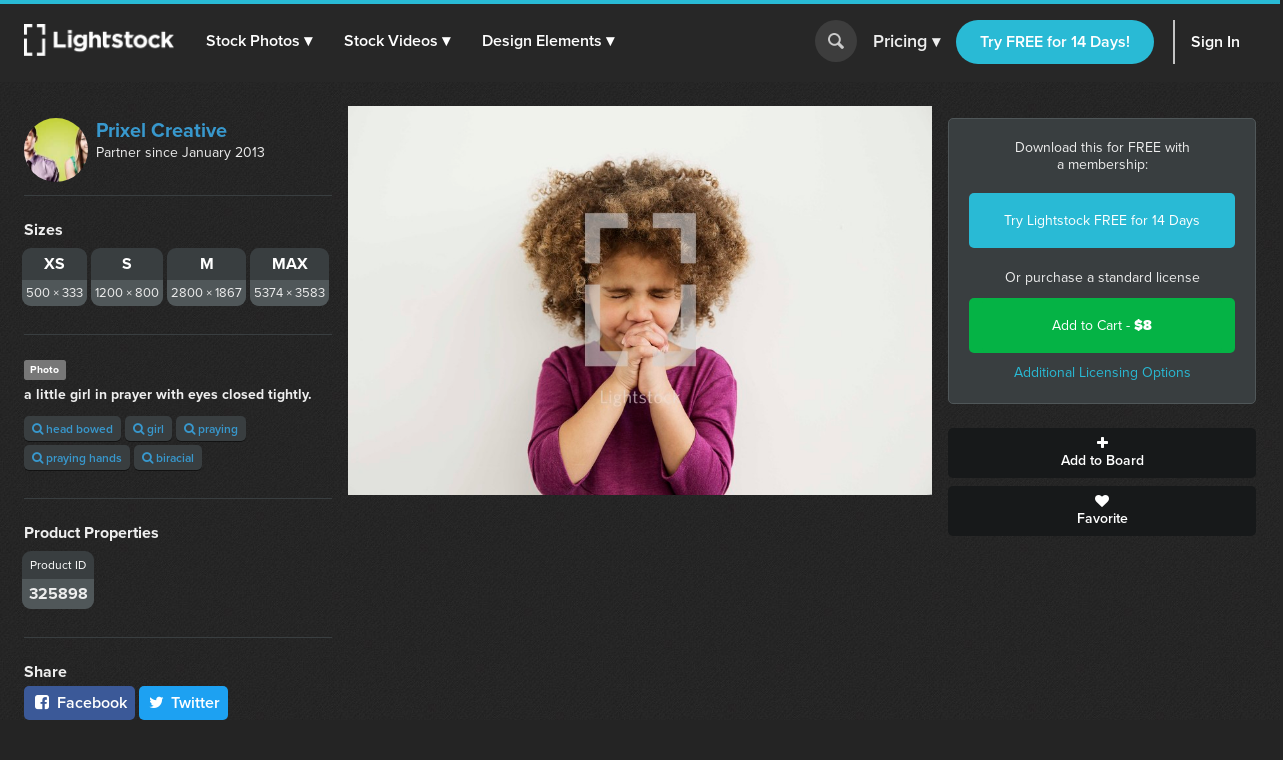

--- FILE ---
content_type: application/javascript
request_url: https://assets.lightstock.com/assets/chartkick-4a9ee3f1513a7d00891676b8310ee38d9526e7b03eb80492c60919bf33cb7dba.js
body_size: 32486
content:
/*!
 * Chartkick.js v5.0.1
 * Create beautiful charts with one line of JavaScript
 * https://github.com/ankane/chartkick.js
 * MIT License
 */
!function(t,e){"object"==typeof exports&&"undefined"!=typeof module?module.exports=e():"function"==typeof define&&define.amd?define(e):(t="undefined"!=typeof globalThis?globalThis:t||self).Chartkick=e()}(this,function(){"use strict";function t(t){return"[object Array]"===Object.prototype.toString.call(t)}function e(t){return t instanceof Function}function r(t){return"[object Object]"===Object.prototype.toString.call(t)&&!e(t)&&t instanceof Object}function n(e,o){for(var a in o)"__proto__"!==a&&(r(o[a])||t(o[a])?(r(o[a])&&!r(e[a])&&(e[a]={}),t(o[a])&&!t(e[a])&&(e[a]=[]),n(e[a],o[a])):o[a]!==undefined&&(e[a]=o[a]))}function o(t,e){var r={};return n(r,t),n(r,e),r}function a(t){for(var e=0;e<t.length;e++)for(var r=t[e].data,n=0;n<r.length;n++)if(r[n][1]<0)return!0;return!1}function i(t){return""+t}function s(t){return parseFloat(t)}function l(t){if(t instanceof Date)return t;if("number"==typeof t)return new Date(1e3*t);var e=i(t),r=e.match(Ot);if(r){var n=parseInt(r[1],10),o=parseInt(r[2],10)-1,a=parseInt(r[3],10);return new Date(n,o,a)}var s=e.replace(/ /,"T").replace(" ","").replace("UTC","Z");return new Date(Date.parse(s)||e)}function c(e){if(t(e))return e;var r=[];for(var n in e)Object.prototype.hasOwnProperty.call(e,n)&&r.push([n,e[n]]);return r}function p(t,e,r,n,i,s,l,c){return function(p,u,d){var h=p.data,f=o({},t);return f=o(f,d||{}),(p.singleSeriesFormat||"legend"in u)&&e(f,u.legend,p.singleSeriesFormat),u.title&&r(f,u.title),"min"in u?n(f,u.min):a(h)||n(f,0),u.max&&i(f,u.max),"stacked"in u&&s(f,u.stacked),u.colors&&(f.colors=u.colors),u.xtitle&&l(f,u.xtitle),u.ytitle&&c(f,u.ytitle),f=o(f,u.library||{})}}function u(t,e){return t[0].getTime()-e[0].getTime()}function d(t,e){return t[0]-e[0]}function h(t,e){return t-e}function f(t,e){for(var r=0;r<t.length;r++)if(!e(t[r]))return!1;return!0}function y(t){return"day"===t||"week"===t||"month"===t||"year"===t}function m(t,e){if(void 0===e&&(e=!1),0===t.length)return null;if(!f(t,function(t){return 0===t.getMilliseconds()&&0===t.getSeconds()}))return null;if(!f(t,function(t){return 0===t.getMinutes()}))return"minute";if(!f(t,function(t){return 0===t.getHours()}))return"hour";if(e)return"day";if(!f(t,function(t){return 1===t.getDate()})){var r=t[0].getDay();return f(t,function(t){return t.getDay()===r})?"week":"day"}return f(t,function(t){return 0===t.getMonth()})?"year":"month"}function v(t){return!isNaN(l(t))&&i(t).length>=6}function g(t){return"number"==typeof t}function b(t,e,r,n){t=t||"",r.prefix&&(e<0&&(e*=-1,t+="-"),t+=r.prefix);var o=r.suffix||"",a=r.precision,s=r.round;if(r.byteScale){var l=e>=0;l||(e*=-1);var c,p=n?r.byteScale:e;p>=0x1000000000000000?(e/=0x1000000000000000,c=6):p>=0x4000000000000?(e/=0x4000000000000,c=5):p>=1099511627776?(e/=1099511627776,c=4):p>=1073741824?(e/=1073741824,c=3):p>=1048576?(e/=1048576,c=2):p>=1024?(e/=1024,c=1):c=0,a===undefined&&s===undefined&&(e>=1023.5&&c<Lt.length-1&&(e=1,c+=1),a=e>=1e3?4:3),o=" "+Lt[c],l||(e*=-1)}if(a!==undefined&&s!==undefined)throw Error("Use either round or precision, not both");if(!n&&(a!==undefined&&(e=e.toPrecision(a),r.zeros||(e=parseFloat(e))),s!==undefined))if(s<0){var u=Math.pow(10,-1*s);e=parseInt((1*e/u).toFixed(0))*u}else e=e.toFixed(s),r.zeros||(e=parseFloat(e));if(r.thousands||r.decimal){var d=(e=i(e)).split(".");e=d[0],r.thousands&&(e=e.replace(/\B(?=(\d{3})+(?!\d))/g,r.thousands)),d.length>1&&(e+=(r.decimal||".")+d[1])}return t+e+o}function x(t,e,r){return r in e?e[r]:r in t.options?t.options[r]:null}function w(t,e,r){e!==undefined?(t.plugins.legend.display=!!e,e&&!0!==e&&(t.plugins.legend.position=e)):r&&(t.plugins.legend.display=!1)}function C(t,e){t.plugins.title.display=!0,t.plugins.title.text=e}function _(t,e){null!==e&&(t.scales.y.min=s(e))}function k(t,e){t.scales.y.max=s(e)}function S(t,e){null!==e&&(t.scales.x.min=s(e))}function A(t,e){t.scales.x.max=s(e)}function T(t,e){t.scales.x.stacked=!!e,t.scales.y.stacked=!!e}function D(t,e){t.scales.x.title.display=!0,t.scales.x.title.text=e}function O(t,e){t.scales.y.title.display=!0,t.scales.y.title.text=e}function L(t,e){var r=/^#?([a-f\d]{2})([a-f\d]{2})([a-f\d]{2})$/i.exec(t);return r?"rgba("+parseInt(r[1],16)+", "+parseInt(r[2],16)+", "+parseInt(r[3],16)+", "+e+")":t}function z(t){return null!==t&&t!==undefined}function E(t,e,r){var n=Math.ceil(t.element.offsetWidth/4/e.labels.length);n>25?n=25:n<10&&(n=10),r.scales.x.ticks.callback||(r.scales.x.ticks.callback=function(t){return(t=i(this.getLabelForValue(t))).length>n?t.substring(0,n-2)+"...":t})}function F(t){for(var e=1,r=B(t);r>=1024;)e*=1024,r/=1024;return e}function j(t,e,r){var n={thousands:t.options.thousands,decimal:t.options.decimal},a=o({prefix:t.options.prefix,suffix:t.options.suffix,precision:t.options.precision,round:t.options.round,zeros:t.options.zeros},n);if(t.options.bytes){var s=t.data;"pie"===r&&(s=[{data:s}]),a.byteScale=F(s)}if("pie"!==r){var l=e.scales.y;"bar"===r&&(l=e.scales.x),a.byteScale&&(l.ticks.stepSize||(l.ticks.stepSize=a.byteScale/2),l.ticks.maxTicksLimit||(l.ticks.maxTicksLimit=4)),l.ticks.callback||(l.ticks.callback=function(t){return b("",t,a,!0)}),"scatter"!==r&&"bubble"!==r||e.scales.x.ticks.callback||(e.scales.x.ticks.callback=function(t){return b("",t,n,!0)})}if(!e.plugins.tooltip.callbacks.label)if("scatter"===r)e.plugins.tooltip.callbacks.label=function(t){var e=t.dataset.label||"";e&&(e+=": ");var r=t.parsed;return e+"("+b("",r.x,n)+", "+b("",r.y,a)+")"};else if("bubble"===r)e.plugins.tooltip.callbacks.label=function(t){var e=t.dataset.label||"";e&&(e+=": ");var r=t.raw;return e+"("+b("",r.x,n)+", "+b("",r.y,a)+", "+b("",r.v,n)+")"};else if("pie"===r)e.plugins.tooltip.callbacks.label=function(t){return b("",t.parsed,a)};else{var c="bar"===r?"x":"y";e.plugins.tooltip.callbacks.label=function(t){if(null!==t.parsed[c]){var e=t.dataset.label||"";return e&&(e+=": "),b(e,t.parsed[c],a)}}}"line"!==r&&"area"!==r||"number"!==t.xtype||(e.scales.x.ticks.callback||(e.scales.x.ticks.callback=function(t){return i(t)}),e.plugins.tooltip.callbacks.title||(e.plugins.tooltip.callbacks.title=function(t){return i(t[0].parsed.x)}))}function B(t){for(var e=0,r=0;r<t.length;r++)for(var n=t[r].data,o=0;o<n.length;o++){var a=Math.abs(n[o][1]);a>e&&(e=a)}return e}function N(t){for(var e=0,r=0;r<t.length;r++)for(var n=t[r].data,o=0;o<n.length;o++){var a=n[o][2];a>e&&(e=a)}return e}function I(t){for(var e=t.data,r={},n=[],o=[],a=[],i=0;i<e.length;i++)for(var s=e[i].data,l=0;l<s.length;l++){var c=s[l],p="datetime"===t.xtype?c[0].getTime():c[0];r[p]||(r[p]=new Array(e.length),n.push(p)),r[p][i]=c[1]}"datetime"!==t.xtype&&"number"!==t.xtype||n.sort(h);for(var u=0;u<e.length;u++)a.push([]);for(var d=0;d<n.length;d++){var f=n[d],y="datetime"===t.xtype?new Date(f):f;o.push(y);for(var m=r[f],v=0;v<e.length;v++){var g=m[v];a[v].push(g===undefined?null:g)}}return{labels:o,values:a}}function M(t){for(var e=t.data,r=[],n=N(e),o=0;o<e.length;o++){for(var a=e[o].data,i=[],s=0;s<a.length;s++){var l=a[s];i.push({x:l[0],y:l[1],r:20*l[2]/n,v:l[2]})}r.push(i)}return{labels:[],values:r}}function R(t){for(var e=t.data,r=[],n=0;n<e.length;n++){var o=e[n].data;o.sort(d);for(var a=[],i=0;i<o.length;i++){var s=o[i];a.push({x:s[0],y:s[1]})}r.push(a)}return{labels:[],values:r}}function H(t,e){return"bubble"===e?M(t):"number"===t.xtype&&"bar"!==e&&"column"!==e?R(t):I(t)}function P(e,r,n){for(var a=H(e,n),i=a.labels,s=a.values,c=e.data,p=[],u=e.options.colors||Ft,d=0;d<c.length;d++){var h=c[d],f=void 0,y=void 0;if(!e.options.colors||!e.singleSeriesFormat||"bar"!==n&&"column"!==n||h.color||!t(e.options.colors)||t(e.options.colors[0]))f=h.color||u[d],y="line"!==n?L(f,.5):f;else{f=u,y=[];for(var v=0;v<u.length;v++)y[v]=L(f[v],.5)}var g={label:h.name||"",data:s[d],fill:"area"===n,borderColor:f,backgroundColor:y,borderWidth:2},b="line"===n||"area"===n||"scatter"===n||"bubble"===n;b&&(g.pointBackgroundColor=f,g.pointHoverBackgroundColor=f,g.pointHitRadius=50),"bubble"===n&&(g.pointBackgroundColor=y,g.pointHoverBackgroundColor=y,g.pointHoverBorderWidth=2),h.stack&&(g.stack=h.stack),!1===x(e,h,"curve")?g.tension=0:b&&(g.tension=.4),!1===x(e,h,"points")&&(g.pointRadius=0,g.pointHoverRadius=0),g=o(g=o(g=o(g,e.options.dataset||{}),h.library||{}),h.dataset||{}),p.push(g)}var w=e.options.xmin,C=e.options.xmax;if("datetime"===e.xtype?(z(w)&&(r.scales.x.min=l(w).getTime()),z(C)&&(r.scales.x.max=l(C).getTime())):"number"===e.xtype&&(z(w)&&(r.scales.x.min=w),z(C)&&(r.scales.x.max=C)),"datetime"===e.xtype){var _=m(i);if(0===i.length&&(z(w)&&i.push(l(w)),z(C)&&i.push(l(C))),i.length>0){for(var k=(z(w)?l(w):i[0]).getTime(),S=(z(C)?l(C):i[0]).getTime(),A=1;A<i.length;A++){var T=i[A].getTime();T<k&&(k=T),T>S&&(S=T)}var D,O=(S-k)/864e5;if(!r.scales.x.time.unit)if("year"===_||O>3650?(r.scales.x.time.unit="year",D=365):"month"===_||O>300?(r.scales.x.time.unit="month",D=30):"week"===_||"day"===_||O>10?(r.scales.x.time.unit="day",D=1):"hour"===_||O>.5?(r.scales.x.time.displayFormats={hour:"MMM d, h a"},r.scales.x.time.unit="hour",D=1/24):"minute"===_&&(r.scales.x.time.displayFormats={minute:"h:mm a"},r.scales.x.time.unit="minute",D=1/24/60),D&&O>0){var E=e.element.offsetWidth;if(E>0){var F=Math.ceil(O/D/(E/100));"week"===_&&1===D&&(F=7*Math.ceil(F/7)),r.scales.x.ticks.stepSize=F}}r.scales.x.time.tooltipFormat||("year"===_?r.scales.x.time.tooltipFormat="yyyy":"month"===_?r.scales.x.time.tooltipFormat="MMM yyyy":"week"===_||"day"===_?r.scales.x.time.tooltipFormat="PP":"hour"===_?r.scales.x.time.tooltipFormat="MMM d, h a":"minute"===_&&(r.scales.x.time.tooltipFormat="h:mm a"))}}return{labels:i,datasets:p}}function W(t,e,r){e!==undefined?(t.legend.enabled=!!e,e&&!0!==e&&("top"===e||"bottom"===e?t.legend.verticalAlign=e:(t.legend.layout="vertical",t.legend.verticalAlign="middle",t.legend.align=e))):r&&(t.legend.enabled=!1)}function V(t,e){t.title.text=e}function G(t,e){t.yAxis.min=e}function U(t,e){t.yAxis.max=e}function J(t,e){var r=e?!0===e?"normal":e:null;t.plotOptions.series.stacking=r,t.plotOptions.area.stacking=r,t.plotOptions.areaspline.stacking=r}function K(t,e){t.xAxis.title.text=e}function q(t,e){t.yAxis.title.text=e}function $(e,r,n){var o={prefix:e.options.prefix,suffix:e.options.suffix,thousands:e.options.thousands,decimal:e.options.decimal,precision:e.options.precision,round:e.options.round,zeros:e.options.zeros};"pie"===n||t(r.yAxis)||r.yAxis.labels.formatter||(r.yAxis.labels.formatter=function(){return b("",this.value,o)}),r.tooltip.pointFormatter||r.tooltip.pointFormat||(r.tooltip.pointFormatter=function(){return'<span style="color:'+this.color+'">\u25cf</span> '+b(this.series.name+": <b>",this.y,o)+"</b><br/>"})}function X(t,e,r){var n;e!==undefined?(n=e?!0===e?"right":e:"none",t.legend.position=n):r&&(t.legend.position="none")}function Y(t,e){t.title=e,t.titleTextStyle={color:"#333",fontSize:"20px"}}function Z(t,e){t.vAxis.viewWindow.min=e}function Q(t,e){t.vAxis.viewWindow.max=e}function tt(t,e){t.hAxis.viewWindow.min=e}function et(t,e){t.hAxis.viewWindow.max=e}function rt(t,e){t.isStacked=e||!1}function nt(t,e){t.hAxis.title=e,t.hAxis.titleTextStyle.italic=!1}function ot(t,e){t.vAxis.title=e,t.vAxis.titleTextStyle.italic=!1}function at(t){window.attachEvent?window.attachEvent("onresize",t):window.addEventListener&&window.addEventListener("resize",t,!0),t()}function it(t){if(t){if("Highcharts"===t.product)return Mt;if(t.charts)return Vt;if(e(t))return Bt}throw new Error("Unknown adapter")}function st(t){for(var e=it(t),r=0;r<Gt.length;r++)if(Gt[r].library===t)return;Gt.push(new e(t))}function lt(){"Chart"in window&&st(window.Chart),"Highcharts"in window&&st(window.Highcharts),window.google&&window.google.charts&&st(window.google)}function ct(t,r){var n="render"+t,o=r.options.adapter;lt();for(var a=0;a<Gt.length;a++){var i=Gt[a];if((!o||o===i.name)&&e(i[n]))return r.adapter=i.name,r.__adapterObject=i,i[n](r)}throw Gt.length>0?new Error("No charting library found for "+t):new Error("No charting libraries found - be sure to include one before your charts")}function pt(t){for(var e=[],r=0;r<t.length;r++)e.push([s(t[r][0]),s(t[r][1]),s(t[r][2])]);return e}function ut(t,e){if("bubble"===e)return pt(t);var r;r="number"===e?s:"datetime"===e?l:i;for(var n=[],o=0;o<t.length;o++)n.push([r(t[o][0]),s(t[o][1])]);return n}function dt(t,e,r){return vt(t)?!r.xmin&&!r.xmax||r.xmin&&!v(r.xmin)||r.xmax&&!v(r.xmax)?"number":"datetime":ht(t,g)?"number":!e&&ht(t,v)?"datetime":"string"}function ht(t,e){for(var r=0;r<t.length;r++)for(var n=c(t[r].data),o=0;o<n.length;o++)if(!e(n[o][0]))return!1;return!0}function ft(t){for(var e=[],r=0;r<t.length;r++){var n={};for(var o in t[r])Object.prototype.hasOwnProperty.call(t[r],o)&&(n[o]=t[r][o]);e.push(n)}return e}function yt(e,n,o){var a=e.options,i=e.rawData;e.singleSeriesFormat=!t(i)||!r(i[0]),e.singleSeriesFormat&&(i=[{name:a.label,data:i}]),i=ft(i);for(var s=0;s<i.length;s++)i[s].data=c(i[s].data);e.xtype=n||(a.discrete?"string":dt(i,o,a));for(var l=0;l<i.length;l++)i[l].data=ut(i[l].data,e.xtype);return i}function mt(t){for(var e=c(t.rawData),r=0;r<e.length;r++)e[r]=[i(e[r][0]),s(e[r][1])];return e}function vt(t,e){if("PieChart"===e||"GeoChart"===e||"Timeline"===e)return 0===t.length;for(var r=0;r<t.length;r++)if(t[r].data.length>0)return!1;return!0}function gt(t){var e=t.options.download;!0===e?e={}:"string"==typeof e&&(e={filename:e});var r=document.createElement("a");r.download=e.filename||"chart.png",r.style.position="absolute",r.style.top="20px",r.style.right="20px",r.style.zIndex=1e3,r.style.lineHeight="20px",r.target="_blank";var n=document.createElement("img"),o='<svg xmlns="http://www.w3.org/2000/svg" viewBox="0 0 512 512"><!--! Font Awesome Free 6.2.1 by @fontawesome - https://fontawesome.com License - https://fontawesome.com/license/free (Icons: CC BY 4.0, Fonts: SIL OFL 1.1, Code: MIT License) Copyright 2022 Fonticons, Inc. --><path fill="#CCCCCC" d="M344 240h-56L287.1 152c0-13.25-10.75-24-24-24h-16C234.7 128 223.1 138.8 223.1 152L224 240h-56c-9.531 0-18.16 5.656-22 14.38C142.2 263.1 143.9 273.3 150.4 280.3l88.75 96C243.7 381.2 250.1 384 256.8 384c7.781-.3125 13.25-2.875 17.75-7.844l87.25-96c6.406-7.031 8.031-17.19 4.188-25.88S353.5 240 344 240zM256 0C114.6 0 0 114.6 0 256s114.6 256 256 256s256-114.6 256-256S397.4 0 256 0zM256 464c-114.7 0-208-93.31-208-208S141.3 48 256 48s208 93.31 208 208S370.7 464 256 464z"/></svg>';n.src="data:image/svg+xml;utf8,"+encodeURIComponent(o),n.alt="Download",n.style.width="20px",n.style.height="20px",n.style.border="none",r.appendChild(n);var a=t.element;a.style.position="relative",t.__downloadAttached=!0,t.__enterEvent=a.addEventListener("mouseover",function(n){var o=n.relatedTarget;o&&(o===this||this.contains(o))||!t.options.download||(r.href=t.toImage(e),a.appendChild(r))}),t.__leaveEvent=a.addEventListener("mouseout",function(t){var e=t.relatedTarget;e&&(e===this||this.contains(e))||r.parentNode&&r.parentNode.removeChild(r)})}function bt(t,e,r){Jt.push([t,e,r]),xt()}function xt(){if(Kt<qt){var t=Jt.shift();t&&(Kt++,Ct(t[0],t[1],t[2]),xt())}}function wt(){Kt--,xt()}function Ct(t,e,r){var n=new XMLHttpRequest;n.open("GET",t,!0),n.setRequestHeader("Content-Type","application/json"),n.onload=function(){wt(),200===n.status?e(JSON.parse(n.responseText)):r(n.statusText)},n.send()}function _t(t,e){t.textContent=e}function kt(t,e,r){r||(e="Error Loading Chart: "+e),_t(t,e),t.style.color="#ff0000"}function St(t){try{t.__render()}catch(e){throw kt(t.element,e.message),e}}function At(t,e,r){if(r&&t.options.loading&&("string"==typeof e||"function"==typeof e)&&_t(t.element,t.options.loading),"string"==typeof e)bt(e,function(e){t.rawData=e,St(t)},function(e){kt(t.element,e)});else if("function"==typeof e)try{e(function(e){t.rawData=e,St(t)},function(e){kt(t.element,e,!0)})}catch(n){kt(t.element,n,!0)}else t.rawData=e,St(t)}function Tt(t,e){if(vt(e.data,t)){var r=e.options.empty||e.options.messages&&e.options.messages.empty||"No data";_t(e.element,r)}else ct(t,e),e.options.download&&!e.__downloadAttached&&"chartjs"===e.adapter&&gt(e)}function Dt(t){if("string"==typeof t){var e=t;if(!(t=document.getElementById(t)))throw new Error("No element with id "+e)}return t}var Ot=/^(\d\d\d\d)(?:-)?(\d\d)(?:-)?(\d\d)$/i,Lt=["bytes","KB","MB","GB","TB","PB","EB"],zt={maintainAspectRatio:!1,animation:!1,plugins:{legend:{},tooltip:{displayColors:!1,callbacks:{}},title:{font:{size:20},color:"#333"}},interaction:{}},Et={scales:{y:{ticks:{maxTicksLimit:4},title:{font:{size:16},color:"#333"},grid:{}},x:{grid:{drawOnChartArea:!1},title:{font:{size:16},color:"#333"},time:{},ticks:{}}}},Ft=["#3366CC","#DC3912","#FF9900","#109618","#990099","#3B3EAC","#0099C6","#DD4477","#66AA00","#B82E2E","#316395","#994499","#22AA99","#AAAA11","#6633CC","#E67300","#8B0707","#329262","#5574A6","#651067"],jt=p(o(zt,Et),w,C,_,k,T,D,O),Bt=function(t){this.name="chartjs",this.library=t};Bt.prototype.renderLineChart=function(t,e){e||(e="line");var r=jt(t,o({},t.options));j(t,r,e);var n=P(t,r,e);"number"===t.xtype?(r.scales.x.type=r.scales.x.type||"linear",r.scales.x.position=r.scales.x.position||"bottom"):r.scales.x.type="string"===t.xtype?"category":"time",this.drawChart(t,"line",n,r)},Bt.prototype.renderPieChart=function(t){var e=o({},zt);t.options.donut&&(e.cutout="50%"),"legend"in t.options&&w(e,t.options.legend),t.options.title&&C(e,t.options.title),j(t,e=o(e,t.options.library||{}),"pie");for(var r=[],n=[],a=0;a<t.data.length;a++){var i=t.data[a];r.push(i[0]),n.push(i[1])}var s={data:n,backgroundColor:t.options.colors||Ft},l={labels:r,datasets:[s=o(s,t.options.dataset||{})]};this.drawChart(t,"pie",l,e)},Bt.prototype.renderColumnChart=function(t,e){var r;if("bar"===e){var n=o(zt,Et);n.indexAxis="y",n.scales.x.grid.drawOnChartArea=!0,n.scales.y.grid.drawOnChartArea=!1,delete n.scales.y.ticks.maxTicksLimit,r=p(n,w,C,S,A,T,D,O)(t,t.options)}else r=jt(t,t.options);j(t,r,e);var a=P(t,r,"column");"bar"!==e&&E(t,a,r),"mode"in r.interaction||(r.interaction.mode="index"),this.drawChart(t,"bar",a,r)},Bt.prototype.renderAreaChart=function(t){this.renderLineChart(t,"area")},Bt.prototype.renderBarChart=function(t){this.renderColumnChart(t,"bar")},Bt.prototype.renderScatterChart=function(t,e){e=e||"scatter";var r=jt(t,t.options);j(t,r,e),"showLine"in r||(r.showLine=!1);var n=P(t,r,e);r.scales.x.type=r.scales.x.type||"linear",r.scales.x.position=r.scales.x.position||"bottom","mode"in r.interaction||(r.interaction.mode="nearest"),this.drawChart(t,e,n,r)},Bt.prototype.renderBubbleChart=function(t){this.renderScatterChart(t,"bubble")},Bt.prototype.destroy=function(t){t.chart&&t.chart.destroy()},Bt.prototype.drawChart=function(t,e,r,n){if(this.destroy(t),!t.destroyed){var o={type:e,data:r,options:n};t.options.code&&window.console.log("new Chart(ctx, "+JSON.stringify(o)+");"),t.element.innerHTML="<canvas></canvas>";var a=t.element.getElementsByTagName("CANVAS")[0];t.chart=new this.library(a,o)}};var Nt={chart:{},xAxis:{title:{text:null},labels:{style:{fontSize:"12px"}}},yAxis:{title:{text:null},labels:{style:{fontSize:"12px"}}},title:{text:null},credits:{enabled:!1},legend:{borderWidth:0},tooltip:{style:{fontSize:"12px"}},plotOptions:{areaspline:{},area:{},series:{marker:{}}},time:{useUTC:!1}},It=p(Nt,W,V,G,U,J,K,q),Mt=function(t){this.name="highcharts",this.library=t};Mt.prototype.renderLineChart=function(t,e){var r={};"areaspline"===(e=e||"spline")&&(r={plotOptions:{areaspline:{stacking:"normal"},area:{stacking:"normal"},series:{marker:{enabled:!1}}}}),!1===t.options.curve&&("areaspline"===e?e="area":"spline"===e&&(e="line"));var n=It(t,t.options,r);"number"===t.xtype?n.xAxis.type=n.xAxis.type||"linear":n.xAxis.type="string"===t.xtype?"category":"datetime",n.chart.type||(n.chart.type=e),$(t,n,e);for(var o=t.data,a=0;a<o.length;a++){o[a].name=o[a].name||"Value";var i=o[a].data;if("datetime"===t.xtype)for(var s=0;s<i.length;s++)i[s][0]=i[s][0].getTime();else"number"===t.xtype&&i.sort(d);o[a].marker={symbol:"circle"},!1===t.options.points&&(o[a].marker.enabled=!1)}this.drawChart(t,o,n)},Mt.prototype.renderScatterChart=function(t){var e=It(t,t.options,{});e.chart.type="scatter",this.drawChart(t,t.data,e)},Mt.prototype.renderPieChart=function(t){var e=o(Nt,{});t.options.colors&&(e.colors=t.options.colors),t.options.donut&&(e.plotOptions={pie:{innerSize:"50%"}}),"legend"in t.options&&W(e,t.options.legend),t.options.title&&V(e,t.options.title);var r=o(e,t.options.library||{});$(t,r,"pie");var n=[{type:"pie",name:t.options.label||"Value",data:t.data}];this.drawChart(t,n,r)},Mt.prototype.renderColumnChart=function(t,e){e=e||"column";var r=t.data,n=It(t,t.options),o=[],a=[];n.chart.type=e,$(t,n,e);for(var i=0;i<r.length;i++)for(var s=r[i],l=0;l<s.data.length;l++){var c=s.data[l];o[c[0]]||(o[c[0]]=new Array(r.length),a.push(c[0])),o[c[0]][i]=c[1]}"number"===t.xtype&&a.sort(h),n.xAxis.categories=a;for(var p=[],u=0;u<r.length;u++){for(var d=[],f=0;f<a.length;f++)d.push(o[a[f]][u]||0);var y={name:r[u].name||"Value",data:d};r[u].stack&&(y.stack=r[u].stack),p.push(y)}this.drawChart(t,p,n)},Mt.prototype.renderBarChart=function(t){this.renderColumnChart(t,"bar")},Mt.prototype.renderAreaChart=function(t){this.renderLineChart(t,"areaspline")},Mt.prototype.destroy=function(t){t.chart&&t.chart.destroy()},Mt.prototype.drawChart=function(t,e,r){this.destroy(t),t.destroyed||(r.chart.renderTo=t.element.id,r.series=e,t.options.code&&window.console.log("new Highcharts.Chart("+JSON.stringify(r)+");"),t.chart=new this.library.Chart(r))};var Rt={},Ht=[],Pt={chartArea:{},fontName:"'Lucida Grande', 'Lucida Sans Unicode', Verdana, Arial, Helvetica, sans-serif",pointSize:6,legend:{textStyle:{fontSize:12,color:"#444"},alignment:"center",position:"right"},curveType:"function",hAxis:{textStyle:{color:"#666",fontSize:12},titleTextStyle:{},gridlines:{color:"transparent"},baselineColor:"#ccc",viewWindow:{}},vAxis:{textStyle:{color:"#666",fontSize:12},titleTextStyle:{},baselineColor:"#ccc",viewWindow:{}},tooltip:{textStyle:{color:"#666",fontSize:12}}},Wt=p(Pt,X,Y,Z,Q,rt,nt,ot),Vt=function(t){this.name="google",this.library=t};Vt.prototype.renderLineChart=function(t){var e=this;this.waitForLoaded(t,function(){var r={};!1===t.options.curve&&(r.curveType="none"),!1===t.options.points&&(r.pointSize=0);var n=Wt(t,t.options,r),o=e.createDataTable(t.data,t.xtype);e.drawChart(t,"LineChart",o,n)})},Vt.prototype.renderPieChart=function(t){var e=this;this.waitForLoaded(t,function(){var r={chartArea:{top:"10%",height:"80%"},legend:{}};t.options.colors&&(r.colors=t.options.colors),t.options.donut&&(r.pieHole=.5),"legend"in t.options&&X(r,t.options.legend),t.options.title&&Y(r,t.options.title);var n=o(o(Pt,r),t.options.library||{}),a=new e.library.visualization.DataTable;a.addColumn("string",""),a.addColumn("number","Value"),a.addRows(t.data),e.drawChart(t,"PieChart",a,n)})},Vt.prototype.renderColumnChart=function(t){var e=this;this.waitForLoaded(t,function(){var r=Wt(t,t.options),n=e.createDataTable(t.data,t.xtype);e.drawChart(t,"ColumnChart",n,r)})},Vt.prototype.renderBarChart=function(t){var e=this;this.waitForLoaded(t,function(){var r={hAxis:{gridlines:{color:"#ccc"}}},n=p(Pt,X,Y,tt,et,rt,nt,ot)(t,t.options,r),o=e.createDataTable(t.data,t.xtype);e.drawChart(t,"BarChart",o,n)})},Vt.prototype.renderAreaChart=function(t){var e=this;this.waitForLoaded(t,function(){var r={isStacked:!0,pointSize:0,areaOpacity:.5},n=Wt(t,t.options,r),o=e.createDataTable(t.data,t.xtype);e.drawChart(t,"AreaChart",o,n)})},Vt.prototype.renderGeoChart=function(t){var e=this;this.waitForLoaded(t,"geochart",function(){var r={legend:"none",colorAxis:{colors:t.options.colors||["#f6c7b6","#ce502d"]}},n=o(o(Pt,r),t.options.library||{}),a=new e.library.visualization.DataTable;a.addColumn("string",""),a.addColumn("number",t.options.label||"Value"),a.addRows(t.data),e.drawChart(t,"GeoChart",a,n)})},Vt.prototype.renderScatterChart=function(t){var e=this;this.waitForLoaded(t,function(){for(var r={},n=Wt(t,t.options,r),o=t.data,a=[],i=0;i<o.length;i++){o[i].name=o[i].name||"Value";for(var s=o[i].data,l=0;l<s.length;l++){var c=new Array(o.length+1);c[0]=s[l][0],c[i+1]=s[l][1],a.push(c)}}var p=new e.library.visualization.DataTable;p.addColumn("number","");for(var u=0;u<o.length;u++)p.addColumn("number",o[u].name);p.addRows(a),e.drawChart(t,"ScatterChart",p,n)})},Vt.prototype.renderTimeline=function(t){var e=this;this.waitForLoaded(t,"timeline",function(){var r={legend:"none"};t.options.colors&&(r.colors=t.options.colors);var n=o(o(Pt,r),t.options.library||{}),a=new e.library.visualization.DataTable;a.addColumn({type:"string",id:"Name"}),a.addColumn({type:"date",id:"Start"}),a.addColumn({type:"date",id:"End"}),a.addRows(t.data),t.element.style.lineHeight="normal",e.drawChart(t,"Timeline",a,n)})},Vt.prototype.destroy=function(t){t.chart&&t.chart.clearChart()},Vt.prototype.drawChart=function(t,e,r,n){this.destroy(t),t.destroyed||(t.options.code&&window.console.log("var data = new google.visualization.DataTable("+r.toJSON()+");\nvar chart = new google.visualization."+e+"(element);\nchart.draw(data, "+JSON.stringify(n)+");"),t.chart=new this.library.visualization[e](t.element),at(function(){t.chart.draw(r,n)}))},Vt.prototype.waitForLoaded=function(t,e,r){var n=this;if(r||(r=e,e="corechart"),Ht.push({pack:e,callback:r}),Rt[e])this.runCallbacks();else{Rt[e]=!0;var o={packages:[e],callback:function(){n.runCallbacks()}},a=t.__config();a.language&&(o.language=a.language),"geochart"===e&&a.mapsApiKey&&(o.mapsApiKey=a.mapsApiKey),this.library.charts.load("current",o)}},Vt.prototype.runCallbacks=function(){for(var t=0;t<Ht.length;t++){var e=Ht[t];this.library.visualization&&("corechart"===e.pack&&this.library.visualization.LineChart||"timeline"===e.pack&&this.library.visualization.Timeline||"geochart"===e.pack&&this.library.visualization.GeoChart)&&(e.callback(),Ht.splice(t,1),t--)}},Vt.prototype.createDataTable=function(t,e){for(var r=[],n=[],o=0;o<t.length;o++){var a=t[o];t[o].name=t[o].name||"Value";for(var s=0;s<a.data.length;s++){var l=a.data[s],c="datetime"===e?l[0].getTime():l[0];r[c]||(r[c]=new Array(t.length),n.push(c)),r[c][o]=l[1]}}for(var p=[],h=[],f=0;f<n.length;f++){var v=n[f],g=void 0;"datetime"===e?(g=new Date(v),h.push(g)):g=v,p.push([g].concat(r[v]))}var b=!0;if("datetime"===e)p.sort(u),b=y(m(h,!0));else if("number"===e){p.sort(d);for(var x=0;x<p.length;x++)p[x][0]=i(p[x][0]);e="string"}var w=new this.library.visualization.DataTable;e="datetime"===e&&b?"date":e,w.addColumn(e,"");for(var C=0;C<t.length;C++)w.addColumn("number",t[C].name);return w.addRows(p),w};var Gt=[],Ut={charts:{},configure:function(t){for(var e in t)Object.prototype.hasOwnProperty.call(t,e)&&(Ut.config[e]=t[e])},setDefaultOptions:function(t){Ut.options=t},eachChart:function(t){for(var e in Ut.charts)Object.prototype.hasOwnProperty.call(Ut.charts,e)&&t(Ut.charts[e])},destroyAll:function(){for(var t in Ut.charts)Object.prototype.hasOwnProperty.call(Ut.charts,t)&&(Ut.charts[t].destroy(),delete Ut.charts[t])},config:{},options:{},adapters:Gt,addAdapter:st,use:function(t){return st(t),Ut}},Jt=[],Kt=0,qt=4,$t=function(t,e,r){this.element=Dt(t),this.options=o(Ut.options,r||{}),this.dataSource=e,this.element.id&&(Ut.charts[this.element.id]=this),At(this,e,!0),this.options.refresh&&this.startRefresh()};$t.prototype.getElement=function(){return this.element},$t.prototype.getDataSource=function(){return this.dataSource},$t.prototype.getData=function(){return this.data},$t.prototype.getOptions=function(){return this.options},$t.prototype.getChartObject=function(){return this.chart},$t.prototype.getAdapter=function(){return this.adapter},$t.prototype.updateData=function(t,e){this.dataSource=t,e&&this.__updateOptions(e),At(this,t,!0)},$t.prototype.setOptions=function(t){this.__updateOptions(t),this.redraw()},$t.prototype.redraw=function(){At(this,this.rawData)},$t.prototype.refreshData=function(){if("string"==typeof this.dataSource){var t=-1===this.dataSource.indexOf("?")?"?":"&";At(this,this.dataSource+t+"_="+(new Date).getTime())}else"function"==typeof this.dataSource&&At(this,this.dataSource)},$t.prototype.startRefresh=function(){var t=this,e=this.options.refresh;if(e&&"string"!=typeof this.dataSource&&"function"!=typeof this.dataSource)throw new Error("Data source must be a URL or callback for refresh");if(!this.intervalId){if(!e)throw new Error("No refresh interval");this.intervalId=setInterval(function(){t.refreshData()},1e3*e)}},$t.prototype.stopRefresh=function(){this.intervalId&&(clearInterval(this.intervalId),this.intervalId=null)},$t.prototype.toImage=function(t){if("chartjs"===this.adapter){if(t&&t.background&&"transparent"!==t.background){var e=this.chart.canvas,r=this.chart.ctx,n=document.createElement("canvas"),o=n.getContext("2d");return n.width=r.canvas.width,n.height=r.canvas.height,o.fillStyle=t.background,o.fillRect(0,0,n.width,n.height),o.drawImage(e,0,0),n.toDataURL("image/png")}return this.chart.toBase64Image()}throw new Error("Feature only available for Chart.js")},$t.prototype.destroy=function(){this.destroyed=!0,this.stopRefresh(),this.__adapterObject&&this.__adapterObject.destroy(this),this.__enterEvent&&this.element.removeEventListener("mouseover",this.__enterEvent),this.__leaveEvent&&this.element.removeEventListener("mouseout",this.__leaveEvent)},$t.prototype.__updateOptions=function(t){var e=t.refresh&&t.refresh!==this.options.refresh;this.options=o(Ut.options,t),e&&(this.stopRefresh(),this.startRefresh())},$t.prototype.__render=function(){this.data=this.__processData(),Tt(this.__chartName(),this)},$t.prototype.__config=function(){return Ut.config};var Xt=function(t){function e(){t.apply(this,arguments)}return t&&(e.__proto__=t),e.prototype=Object.create(t&&t.prototype),e.prototype.constructor=e,e.prototype.__processData=function(){return yt(this)},e.prototype.__chartName=function(){return"LineChart"},e}($t),Yt=function(t){function e(){t.apply(this,arguments)}return t&&(e.__proto__=t),e.prototype=Object.create(t&&t.prototype),e.prototype.constructor=e,e.prototype.__processData=function(){return mt(this)},e.prototype.__chartName=function(){return"PieChart"},e}($t),Zt=function(t){function e(){t.apply(this,arguments)}return t&&(e.__proto__=t),e.prototype=Object.create(t&&t.prototype),e.prototype.constructor=e,e.prototype.__processData=function(){return yt(this,null,!0)},e.prototype.__chartName=function(){return"ColumnChart"},e}($t),Qt=function(t){function e(){t.apply(this,arguments)}return t&&(e.__proto__=t),e.prototype=Object.create(t&&t.prototype),e.prototype.constructor=e,e.prototype.__processData=function(){return yt(this,null,!0)},e.prototype.__chartName=function(){return"BarChart"},e}($t),te=function(t){function e(){t.apply(this,arguments)}return t&&(e.__proto__=t),e.prototype=Object.create(t&&t.prototype),e.prototype.constructor=e,e.prototype.__processData=function(){return yt(this)},e.prototype.__chartName=function(){return"AreaChart"},e}($t),ee=function(t){function e(){t.apply(this,arguments)}return t&&(e.__proto__=t),e.prototype=Object.create(t&&t.prototype),e.prototype.constructor=e,e.prototype.__processData=function(){return mt(this)},e.prototype.__chartName=function(){return"GeoChart"},e}($t),re=function(t){function e(){t.apply(this,arguments)}return t&&(e.__proto__=t),e.prototype=Object.create(t&&t.prototype),e.prototype.constructor=e,e.prototype.__processData=function(){return yt(this,"number")},e.prototype.__chartName=function(){return"ScatterChart"},e}($t),ne=function(t){function e(){t.apply(this,arguments)}return t&&(e.__proto__=t),e.prototype=Object.create(t&&t.prototype),e.prototype.constructor=e,e.prototype.__processData=function(){return yt(this,"bubble")},e.prototype.__chartName=function(){return"BubbleChart"},e}($t),oe=function(t){function e(){t.apply(this,arguments)}return t&&(e.__proto__=t),e.prototype=Object.create(t&&t.prototype),e.prototype.constructor=e,e.prototype.__processData=function(){for(var t=this.rawData,e=0;e<t.length;e++)t[e][1]=l(t[e][1]),t[e][2]=l(t[e][2]);return t},e.prototype.__chartName=function(){return"Timeline"},e}($t);return Ut.LineChart=Xt,Ut.PieChart=Yt,Ut.ColumnChart=Zt,Ut.BarChart=Qt,Ut.AreaChart=te,Ut.GeoChart=ee,Ut.ScatterChart=re,Ut.BubbleChart=ne,Ut.Timeline=oe,"undefined"==typeof window||window.Chartkick||(window.Chartkick=Ut,document.addEventListener("turbolinks:before-render",function(){!1!==Ut.config.autoDestroy&&Ut.destroyAll()}),document.addEventListener("turbo:before-render",function(){!1!==Ut.config.autoDestroy&&Ut.destroyAll()}),setTimeout(function(){window.dispatchEvent(new Event("chartkick:load"))},0)),Ut["default"]=Ut,Ut});

--- FILE ---
content_type: application/javascript
request_url: https://prism.app-us1.com/?a=611604776&u=https%3A%2F%2Fwww.lightstock.com%2Fphotos%2Fa-girl-in-prayer
body_size: 124
content:
window.visitorGlobalObject=window.visitorGlobalObject||window.prismGlobalObject;window.visitorGlobalObject.setVisitorId('c2ca4865-bd5f-4808-b256-41247404f9b7', '611604776');window.visitorGlobalObject.setWhitelistedServices('tracking', '611604776');